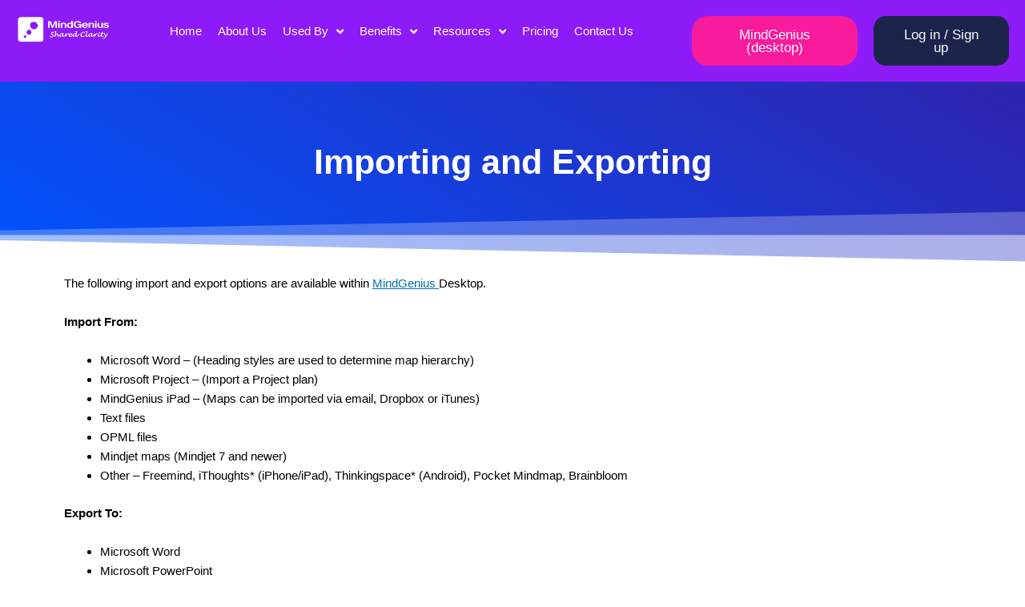

--- FILE ---
content_type: text/css
request_url: https://www.mindgenius.com/wp-content/litespeed/ucss/991208242044c0c89ebe38290df779f8.css?ver=89094
body_size: 8168
content:
.jet-menu-container{text-align:initial;line-height:1.2}body{font-size:100%;outline:0;margin:0;color:#808285;background:#fff;font-style:normal;-webkit-font-smoothing:antialiased;-moz-osx-font-smoothing:grayscale}h1,h3,h4,h6,html,li{margin:0;outline:0}body,h1,h3,h4,h6,html,li,p,ul{border:0;font-weight:inherit;padding:0;vertical-align:baseline}h1,h3,h4,h6,html,li,p,ul{font-style:inherit}html,li,p,ul{font-size:100%}html{-webkit-text-size-adjust:100%;-ms-text-size-adjust:100%;box-sizing:border-box}main{display:block}a{background-color:transparent}a:active,p,ul{outline:0}a:hover,a:visited{text-decoration:none}b,strong{font-weight:700}img{border:0;height:auto;max-width:100%;vertical-align:middle}svg:not(:root){overflow:hidden}button,input{font:inherit}button{overflow:visible;text-transform:none;-webkit-appearance:button;cursor:pointer}button::-moz-focus-inner,input::-moz-focus-inner{border:0;padding:0}.ast-container{max-width:100%;margin-left:auto;margin-right:auto;padding-left:20px;padding-right:20px}h1,h3,h4,h6{clear:both}.entry-content h1,h1,h3,h4,h6{color:#808285;font-size:2em;line-height:1.2}h3,h4,h6{font-size:1.5em;line-height:1.4}h4,h6{line-height:1.5;font-size:1.3em}h6{line-height:1.7;font-size:1.1em}*,:after,:before{box-sizing:inherit}ul{margin:0 0 1.5em 3em;list-style:disc}i{font-style:italic}button,input{font-weight:400;font-size:100%;margin:0;vertical-align:baseline}button{border:1px solid;border-color:var(--ast-border-color);border-radius:2px;background:#e6e6e6;padding:.6em 1em .4em;color:#fff}input{color:#808285}button:focus{color:#fff}button:hover{color:#fff;border-color:var(--ast-border-color)}button:active,button:focus{border-color:var(--ast-border-color);outline:0}input[type=email]{border:1px solid var(--ast-border-color);-webkit-appearance:none;color:#666;padding:.75em;height:auto;border-width:1px;border-style:solid;border-color:var(--ast-border-color);border-radius:2px;background:var(--ast-comment-inputs-background);box-shadow:none;box-sizing:border-box;transition:all .2s linear}input[type=email]:focus{color:#111;background-color:#fff;border-color:var(--ast-border-color);box-shadow:none}a{color:#4169e1}a:focus,a:hover{color:#191970}a:focus{outline:thin dotted}a:hover{outline:0}.screen-reader-text{word-wrap:normal!important}.screen-reader-text:focus{background-color:#f1f1f1;border-radius:2px;box-shadow:0 0 2px 2px rgba(0,0,0,.6);clip:auto!important;color:#21759b;display:block;font-size:12.25px;font-size:.875rem;height:auto;left:5px;line-height:normal;padding:15px 23px 14px;text-decoration:none;top:5px;width:auto;z-index:100000}::selection{color:#fff;background:#0274be}body:not(.logged-in){position:relative}#page{position:relative;display:block}a,a:focus{text-decoration:none}a{transition:all .2s linear}.entry-content h1{margin-bottom:20px}p{margin:0 0 1.75em}input{line-height:1}body,button{line-height:1.85714285714286}body{background-color:#fff;overflow-x:hidden}#primary{width:100%;margin:4em 0}.entry-content>:last-child{margin-bottom:0}.page .entry-header{margin-bottom:1.5em}.ast-single-post .entry-header.ast-header-without-markup{margin-bottom:0}.entry-header{margin-bottom:1.2em}.entry-content,.entry-header{word-wrap:break-word}.entry-content p{margin-bottom:1.6em}.entry-content::after{display:table;clear:both;content:""}@media (min-width:421px){.single .post-navigation .nav-links:not(:has(.nav-previous)){justify-content:flex-end}}@media (max-width:420px){.single .post-navigation .nav-links:not(:has(.nav-previous)){justify-content:flex-end}}@font-face{font-display:swap;font-family:"Font Awesome 5 Brands";font-style:normal;font-weight:400;font-display:auto;src:url(/wp-content/plugins/jet-menu/assets/public/lib/font-awesome/webfonts/fa-brands-400.eot);src:url(/wp-content/plugins/jet-menu/assets/public/lib/font-awesome/webfonts/fa-brands-400.eot?#iefix)format("embedded-opentype"),url(/wp-content/plugins/jet-menu/assets/public/lib/font-awesome/webfonts/fa-brands-400.woff2)format("woff2"),url(/wp-content/plugins/jet-menu/assets/public/lib/font-awesome/webfonts/fa-brands-400.woff)format("woff"),url(/wp-content/plugins/jet-menu/assets/public/lib/font-awesome/webfonts/fa-brands-400.ttf)format("truetype"),url(/wp-content/plugins/jet-menu/assets/public/lib/font-awesome/webfonts/fa-brands-400.svg#fontawesome)format("svg")}@font-face{font-display:swap;font-family:"Font Awesome 5 Free";font-style:normal;font-weight:400;font-display:auto;src:url(/wp-content/plugins/jet-menu/assets/public/lib/font-awesome/webfonts/fa-regular-400.eot);src:url(/wp-content/plugins/jet-menu/assets/public/lib/font-awesome/webfonts/fa-regular-400.eot?#iefix)format("embedded-opentype"),url(/wp-content/plugins/jet-menu/assets/public/lib/font-awesome/webfonts/fa-regular-400.woff2)format("woff2"),url(/wp-content/plugins/jet-menu/assets/public/lib/font-awesome/webfonts/fa-regular-400.woff)format("woff"),url(/wp-content/plugins/jet-menu/assets/public/lib/font-awesome/webfonts/fa-regular-400.ttf)format("truetype"),url(/wp-content/plugins/jet-menu/assets/public/lib/font-awesome/webfonts/fa-regular-400.svg#fontawesome)format("svg")}@font-face{font-display:swap;font-family:"Font Awesome 5 Free";font-style:normal;font-weight:900;font-display:auto;src:url(/wp-content/plugins/jet-menu/assets/public/lib/font-awesome/webfonts/fa-solid-900.eot);src:url(/wp-content/plugins/jet-menu/assets/public/lib/font-awesome/webfonts/fa-solid-900.eot?#iefix)format("embedded-opentype"),url(/wp-content/plugins/jet-menu/assets/public/lib/font-awesome/webfonts/fa-solid-900.woff2)format("woff2"),url(/wp-content/plugins/jet-menu/assets/public/lib/font-awesome/webfonts/fa-solid-900.woff)format("woff"),url(/wp-content/plugins/jet-menu/assets/public/lib/font-awesome/webfonts/fa-solid-900.ttf)format("truetype"),url(/wp-content/plugins/jet-menu/assets/public/lib/font-awesome/webfonts/fa-solid-900.svg#fontawesome)format("svg")}.jet-menu-container{position:relative;width:100%}.jet-menu{-webkit-box-orient:horizontal;-webkit-box-direction:normal;-ms-flex-flow:row wrap;flex-flow:row wrap;-webkit-box-pack:center;-ms-flex-pack:center;justify-content:center;-webkit-box-align:stretch;-ms-flex-align:stretch;align-items:stretch;width:100%;margin:0;padding:0;list-style:none}.jet-menu,.jet-menu .jet-menu-item,.jet-menu .top-level-link{display:-webkit-box;display:-ms-flexbox;display:flex}.jet-menu .top-level-link{width:100%;margin:0;padding:10px;-webkit-box-pack:start;-ms-flex-pack:start;justify-content:flex-start;-webkit-box-align:center;-ms-flex-align:center;align-items:center}.jet-menu,.jet-menu-item{position:relative}.jet-menu-item>a{display:block;text-decoration:none;width:auto}.jet-menu-item.jet-mega-menu-item{position:static}.jet-menu-item .jet-sub-mega-menu{width:100%;-webkit-box-pack:center;-ms-flex-pack:center;justify-content:center;position:absolute;background-color:#fff;pointer-events:none;top:100%;left:0;-webkit-box-shadow:2px 2px 5px rgba(0,0,0,.2);box-shadow:2px 2px 5px rgba(0,0,0,.2);z-index:999}.jet-menu-item .jet-sub-mega-menu>.elementor{width:100%}.jet-menu-item .jet-sub-mega-menu,.jet-menu-item-wrapper,.jet-menu-item-wrapper .jet-dropdown-arrow{display:-webkit-box;display:-ms-flexbox;display:flex;-webkit-box-align:center;-ms-flex-align:center;align-items:center}.jet-menu-item-wrapper{-ms-flex-wrap:wrap;flex-wrap:wrap}.jet-menu-item-wrapper .jet-dropdown-arrow{-webkit-box-pack:center;-ms-flex-pack:center;justify-content:center;-ms-flex-item-align:center;align-self:center;margin-left:10px}.jet-sub-mega-menu{opacity:0;visibility:hidden}.jet-menu.jet-menu--animation-type-fade .jet-sub-mega-menu{opacity:0;visibility:hidden;-webkit-transition:opacity .3s cubic-bezier(.48,.01,.5,.99),visibility .1s linear;-o-transition:opacity .3s cubic-bezier(.48,.01,.5,.99),visibility .1s linear;transition:opacity .3s cubic-bezier(.48,.01,.5,.99),visibility .1s linear}.jet-mega-menu-item{position:relative;-webkit-transform-origin:0;-ms-transform-origin:0;transform-origin:0}.elementor-screen-only,.screen-reader-text{height:1px;margin:-1px;overflow:hidden;padding:0;position:absolute;top:-10000em;width:1px;clip:rect(0,0,0,0);border:0}.elementor *,.elementor :after,.elementor :before{box-sizing:border-box}.elementor a{box-shadow:none;text-decoration:none}.elementor img{border:0;border-radius:0;box-shadow:none;height:auto;max-width:100%}.elementor-element{--flex-direction:initial;--flex-wrap:initial;--justify-content:initial;--align-items:initial;--align-content:initial;--gap:initial;--flex-basis:initial;--flex-grow:initial;--flex-shrink:initial;--order:initial;--align-self:initial;align-self:var(--align-self);flex-basis:var(--flex-basis);flex-grow:var(--flex-grow);flex-shrink:var(--flex-shrink);order:var(--order)}.elementor-element:where(.e-con-full,.elementor-widget){align-content:var(--align-content);align-items:var(--align-items);flex-direction:var(--flex-direction);flex-wrap:var(--flex-wrap);gap:var(--row-gap) var(--column-gap);justify-content:var(--justify-content)}.elementor-align-center{text-align:center}.elementor-align-left{text-align:left}.elementor-align-center .elementor-button,.elementor-align-left .elementor-button{width:auto}@media (max-width:1024px){.elementor-tablet-align-left{text-align:left}.elementor-tablet-align-left .elementor-button{width:auto}}:root{--page-title-display:block}.elementor-section{position:relative}.elementor-section .elementor-container{display:flex;margin-left:auto;margin-right:auto;position:relative}@media (max-width:1024px){.elementor-section .elementor-container{flex-wrap:wrap}}.elementor-section.elementor-section-stretched,.elementor-widget-wrap{position:relative;width:100%}.elementor-section.elementor-section-items-middle>.elementor-container{align-items:center}.elementor-widget-wrap{align-content:flex-start;flex-wrap:wrap}.elementor:not(.elementor-bc-flex-widget) .elementor-widget-wrap{display:flex}.elementor-widget-wrap>.elementor-element{width:100%}.elementor-widget{position:relative}.elementor-widget:not(:last-child){margin-bottom:var(--kit-widget-spacing,20px)}.elementor-column{display:flex;min-height:1px;position:relative}.elementor-column-gap-default>.elementor-column>.elementor-element-populated{padding:10px}@media (min-width:768px){.elementor-column.elementor-col-20{width:20%}.elementor-column.elementor-col-25{width:25%}.elementor-column.elementor-col-33{width:33.333%}.elementor-column.elementor-col-50{width:50%}.elementor-column.elementor-col-100{width:100%}}@media (max-width:767px){.elementor-column{width:100%}}@media (prefers-reduced-motion:no-preference){html{scroll-behavior:smooth}}.elementor-form-fields-wrapper{display:flex;flex-wrap:wrap}.elementor-field-group{align-items:center;flex-wrap:wrap}.elementor-field-group.elementor-field-type-submit{align-items:flex-end}.elementor-field-group .elementor-field-textual{background-color:transparent;border:1px solid #69727d;color:#1f2124;flex-grow:1;max-width:100%;vertical-align:middle;width:100%}.elementor-field-group .elementor-field-textual:focus{box-shadow:inset 0 0 0 1px rgba(0,0,0,.1);outline:0}.elementor-field-group .elementor-field-textual::-moz-placeholder{color:inherit;font-family:inherit;opacity:.6}.elementor-field-label{cursor:pointer}.elementor-field-textual{border-radius:3px;font-size:15px;line-height:1.4;min-height:40px;padding:5px 14px}.elementor-field-textual.elementor-size-md{border-radius:4px;font-size:16px;min-height:47px;padding:6px 16px}.elementor-button-align-end .e-form__buttons,.elementor-button-align-end .elementor-field-type-submit{justify-content:flex-end}.elementor-button-align-end .elementor-field-type-submit:not(.e-form__buttons__wrapper) .elementor-button{flex-basis:auto}.elementor-form .elementor-button{border:0;padding-block-end:0;padding-block-start:0}.elementor-form .elementor-button-content-wrapper,.elementor-form .elementor-button>span{display:flex;flex-direction:row;gap:5px;justify-content:center}.elementor-form .elementor-button.elementor-size-md{min-height:47px}.elementor-element .elementor-widget-container,.elementor-element:not(:has(.elementor-widget-container)){transition:background .3s,border .3s,border-radius .3s,box-shadow .3s,transform var(--e-transform-transition-duration,.4s)}.elementor-heading-title{line-height:1;margin:0;padding:0}.elementor-button{background-color:#69727d;border-radius:3px;color:#fff;display:inline-block;font-size:15px;line-height:1;padding:12px 24px;fill:#fff;text-align:center;transition:all .3s}.elementor-button:focus,.elementor-button:hover,.elementor-button:visited{color:#fff}.elementor-button-content-wrapper{display:flex;flex-direction:row;gap:5px;justify-content:center}.elementor-button-text,.elementor-icon,.elementor-widget-image a{display:inline-block}.elementor-button.elementor-size-xs{border-radius:2px;font-size:13px;padding:10px 20px}.elementor-button.elementor-size-md{border-radius:4px;font-size:16px;padding:15px 30px}.elementor-button span{text-decoration:inherit}.elementor-view-framed .elementor-icon{background-color:transparent;border:3px solid #69727d;color:#69727d;padding:.5em}.elementor-icon{color:#69727d;font-size:50px;line-height:1;text-align:center;transition:all .3s}.elementor-icon:hover{color:#69727d}.elementor-icon svg{display:block;height:1em;position:relative;width:1em}.elementor-icon svg:before{left:50%;position:absolute;transform:translateX(-50%)}.elementor-shape-square .elementor-icon{border-radius:0}.e-transform:not(:has(.elementor-widget-container)){transform:perspective(var(--e-transform-perspective,0)) rotate(var(--e-transform-rotateZ,0)) rotateX(var(--e-transform-rotateX,0)) rotateY(var(--e-transform-rotateY,0)) translate(var(--e-transform-translate,0)) translateX(var(--e-transform-translateX,0)) translateY(var(--e-transform-translateY,0)) scaleX(calc(var(--e-transform-flipX, 1)*var(--e-transform-scaleX, var(--e-transform-scale, 1)))) scaleY(calc(var(--e-transform-flipY, 1)*var(--e-transform-scaleY, var(--e-transform-scale, 1)))) skewX(var(--e-transform-skewX,0)) skewY(var(--e-transform-skewY,0));transform-origin:var(--e-transform-origin-y) var(--e-transform-origin-x)}@media (max-width:767px){.elementor .elementor-hidden-mobile{display:none}}@media (min-width:768px) and (max-width:1024px){.elementor .elementor-hidden-tablet{display:none}}@media (min-width:1025px) and (max-width:99999px){.elementor .elementor-hidden-desktop{display:none}}.elementor-widget-image{text-align:center}.elementor-widget-image img{display:inline-block;vertical-align:middle}.elementor-animation-grow{transition-duration:.3s;transition-property:transform}.elementor-animation-grow:active,.elementor-animation-grow:focus,.elementor-animation-grow:hover{transform:scale(1.1)}.elementor-column .elementor-spacer-inner{height:var(--spacer-size)}.e-con-inner>.elementor-widget-spacer:not(:has(>.elementor-widget-container))>.elementor-spacer,.e-con>.elementor-widget-spacer:not(:has(>.elementor-widget-container))>.elementor-spacer{height:100%}.e-con-inner>.elementor-widget-spacer:not(:has(>.elementor-widget-container))>.elementor-spacer>.elementor-spacer-inner,.e-con>.elementor-widget-spacer:not(:has(>.elementor-widget-container))>.elementor-spacer>.elementor-spacer-inner{height:var(--container-widget-height,var(--spacer-size))}.elementor-widget-heading .elementor-heading-title[class*=elementor-size-]>a{color:inherit;font-size:inherit;line-height:inherit}.elementor-widget:not(:has(.elementor-widget-container)) .elementor-widget-container{overflow:hidden}.elementor-widget .elementor-icon-list-items{list-style-type:none;margin:0;padding:0}.elementor-widget .elementor-icon-list-item{margin:0;padding:0;position:relative}.elementor-widget .elementor-icon-list-item:after{bottom:0;position:absolute;width:100%}.elementor-widget .elementor-icon-list-item,.elementor-widget .elementor-icon-list-item a{align-items:var(--icon-vertical-align,center);display:flex;font-size:inherit}.elementor-widget .elementor-icon-list-icon+.elementor-icon-list-text{align-self:center;padding-inline-start:5px}.elementor-widget .elementor-icon-list-icon{display:flex;position:relative;top:var(--icon-vertical-offset,initial)}.elementor-widget .elementor-icon-list-icon svg{height:var(--e-icon-list-icon-size,1em);width:var(--e-icon-list-icon-size,1em)}.elementor-widget.elementor-widget-icon-list .elementor-icon-list-icon{text-align:var(--e-icon-list-icon-align)}.elementor-widget.elementor-widget-icon-list .elementor-icon-list-icon svg{margin:var(--e-icon-list-icon-margin,0 calc(var(--e-icon-list-icon-size, 1em) * .25) 0 0)}.elementor-widget.elementor-list-item-link-full_width a{width:100%}.elementor-widget.elementor-align-left .elementor-icon-list-item,.elementor-widget.elementor-align-left .elementor-icon-list-item a{justify-content:flex-start;text-align:left}.elementor-widget:not(.elementor-align-right) .elementor-icon-list-item:after{left:0}@media (min-width:-1){.elementor-widget:not(.elementor-widescreen-align-right) .elementor-icon-list-item:after{left:0}.elementor-widget:not(.elementor-widescreen-align-left) .elementor-icon-list-item:after{right:0}}@media (max-width:-1){.elementor-widget:not(.elementor-laptop-align-right) .elementor-icon-list-item:after{left:0}.elementor-widget:not(.elementor-laptop-align-left) .elementor-icon-list-item:after{right:0}.elementor-widget:not(.elementor-tablet_extra-align-right) .elementor-icon-list-item:after{left:0}.elementor-widget:not(.elementor-tablet_extra-align-left) .elementor-icon-list-item:after{right:0}}@media (max-width:1024px){.elementor-widget:not(.elementor-tablet-align-right) .elementor-icon-list-item:after{left:0}.elementor-widget:not(.elementor-tablet-align-left) .elementor-icon-list-item:after{right:0}}@media (max-width:-1){.elementor-widget:not(.elementor-mobile_extra-align-right) .elementor-icon-list-item:after{left:0}.elementor-widget:not(.elementor-mobile_extra-align-left) .elementor-icon-list-item:after{right:0}}@media (max-width:767px){.elementor-widget:not(.elementor-mobile-align-right) .elementor-icon-list-item:after{left:0}.elementor-widget:not(.elementor-mobile-align-left) .elementor-icon-list-item:after{right:0}}.elementor .elementor-element ul.elementor-icon-list-items{padding:0}.e-form__buttons{flex-wrap:wrap;display:flex}.elementor-form .elementor-button .elementor-button-content-wrapper{align-items:center}.elementor-form .elementor-button .elementor-button-text{white-space:normal}.elementor-form .elementor-button .elementor-button-content-wrapper{gap:5px}.elementor-form .elementor-button .elementor-button-text{flex-grow:unset;order:unset}.elementor-kit-7276{--e-global-color-primary:#6ec1e4;--e-global-color-secondary:#54595f;--e-global-color-text:#000;--e-global-color-accent:#61ce70;--e-global-color-428dca77:#1056d8;--e-global-color-59ae1f92:#1af5c2;--e-global-color-ecc1cd4:#f81b9b;--e-global-color-539bcbe0:#8d1bf8;--e-global-color-49c26733:#4054b2;--e-global-color-20831e:#23a455;--e-global-color-320eda95:#000;--e-global-color-421d3932:#fff;--e-global-color-14829ca:#f2f2f2;--e-global-color-58e39f21:#020101;--e-global-typography-primary-font-family:"Montserrat";--e-global-typography-primary-font-weight:600;--e-global-typography-secondary-font-family:"Montserrat";--e-global-typography-secondary-font-weight:400;--e-global-typography-text-font-family:"Montserrat";--e-global-typography-text-font-weight:400;--e-global-typography-accent-font-family:"Montserrat";--e-global-typography-accent-font-weight:500;color:#000}.elementor-section.elementor-section-boxed>.elementor-container{max-width:1140px}@media (max-width:1024px){.elementor-kit-7276 h1{font-size:2rem}.elementor-section.elementor-section-boxed>.elementor-container{max-width:1024px}}@media (max-width:767px){.elementor-kit-7276 h1{font-size:2rem}.elementor-section.elementor-section-boxed>.elementor-container{max-width:767px}}.fa{-moz-osx-font-smoothing:grayscale;-webkit-font-smoothing:antialiased;display:inline-block;font-style:normal;font-variant:normal;text-rendering:auto;line-height:1;font-family:"Font Awesome 5 Free";font-weight:900}.fa-angle-down:before{content:""}@font-face{font-display:swap;font-family:"Font Awesome 5 Brands";font-style:normal;font-weight:400;font-display:block;src:url(/wp-content/plugins/elementor/assets/lib/font-awesome/webfonts/fa-brands-400.eot);src:url(/wp-content/plugins/elementor/assets/lib/font-awesome/webfonts/fa-brands-400.eot?#iefix)format("embedded-opentype"),url(/wp-content/plugins/elementor/assets/lib/font-awesome/webfonts/fa-brands-400.woff2)format("woff2"),url(/wp-content/plugins/elementor/assets/lib/font-awesome/webfonts/fa-brands-400.woff)format("woff"),url(/wp-content/plugins/elementor/assets/lib/font-awesome/webfonts/fa-brands-400.ttf)format("truetype"),url(/wp-content/plugins/elementor/assets/lib/font-awesome/webfonts/fa-brands-400.svg#fontawesome)format("svg")}@font-face{font-display:swap;font-family:"Font Awesome 5 Free";font-style:normal;font-weight:400;font-display:block;src:url(/wp-content/plugins/elementor/assets/lib/font-awesome/webfonts/fa-regular-400.eot);src:url(/wp-content/plugins/elementor/assets/lib/font-awesome/webfonts/fa-regular-400.eot?#iefix)format("embedded-opentype"),url(/wp-content/plugins/elementor/assets/lib/font-awesome/webfonts/fa-regular-400.woff2)format("woff2"),url(/wp-content/plugins/elementor/assets/lib/font-awesome/webfonts/fa-regular-400.woff)format("woff"),url(/wp-content/plugins/elementor/assets/lib/font-awesome/webfonts/fa-regular-400.ttf)format("truetype"),url(/wp-content/plugins/elementor/assets/lib/font-awesome/webfonts/fa-regular-400.svg#fontawesome)format("svg")}@font-face{font-display:swap;font-family:"Font Awesome 5 Free";font-style:normal;font-weight:900;font-display:block;src:url(/wp-content/plugins/elementor/assets/lib/font-awesome/webfonts/fa-solid-900.eot);src:url(/wp-content/plugins/elementor/assets/lib/font-awesome/webfonts/fa-solid-900.eot?#iefix)format("embedded-opentype"),url(/wp-content/plugins/elementor/assets/lib/font-awesome/webfonts/fa-solid-900.woff2)format("woff2"),url(/wp-content/plugins/elementor/assets/lib/font-awesome/webfonts/fa-solid-900.woff)format("woff"),url(/wp-content/plugins/elementor/assets/lib/font-awesome/webfonts/fa-solid-900.ttf)format("truetype"),url(/wp-content/plugins/elementor/assets/lib/font-awesome/webfonts/fa-solid-900.svg#fontawesome)format("svg")}.elementor-shape{direction:ltr;left:0;line-height:0;overflow:hidden;position:absolute;width:100%}.elementor-shape-bottom{bottom:-1px}.elementor-shape-bottom:not([data-negative=true]) svg{z-index:-1}.elementor-shape[data-negative=false].elementor-shape-bottom{transform:rotate(180deg)}.elementor-shape svg{display:block;left:50%;position:relative;transform:translateX(-50%);width:calc(100% + 1.3px)}.elementor-shape .elementor-shape-fill{fill:#fff;transform:rotateY(0deg);transform-origin:center}.elementor-4973 .elementor-element.elementor-element-36280ad6:not(.elementor-motion-effects-element-type-background){background-color:transparent;background-image:linear-gradient(30deg,#0054ff 0,#3023ae 100%)}.elementor-4973 .elementor-element.elementor-element-36280ad6>.elementor-container{max-width:1300px}.elementor-4973 .elementor-element.elementor-element-36280ad6{transition:background .3s,border .3s,border-radius .3s,box-shadow .3s;padding:40px 0}.elementor-4973 .elementor-element.elementor-element-36280ad6>.elementor-shape-bottom svg{width:calc(150% + 1.3px);height:75px}.elementor-4973 .elementor-element.elementor-element-21a4138>.elementor-element-populated{margin:0 0 50px;--e-column-margin-right:0px;--e-column-margin-left:0px}.elementor-4973 .elementor-element.elementor-element-b3dfba0>.elementor-widget-container{padding:20px 0 0}.elementor-4973 .elementor-element.elementor-element-b3dfba0{text-align:center}.elementor-4973 .elementor-element.elementor-element-b3dfba0 .elementor-heading-title{font-family:"Montserrat",Sans-serif;font-size:43px;font-weight:700;color:#fff}.elementor-widget-form .elementor-field-group>label,.elementor-widget-icon-list .elementor-icon-list-item>a,.elementor-widget-text-editor{font-family:var(--e-global-typography-text-font-family),Sans-serif;font-weight:var(--e-global-typography-text-font-weight)}@media (max-width:1024px){.elementor-4973 .elementor-element.elementor-element-b3dfba0 .elementor-heading-title{font-size:35px}}@media (max-width:767px){.elementor-4973 .elementor-element.elementor-element-b3dfba0{text-align:center}.elementor-4973 .elementor-element.elementor-element-b3dfba0 .elementor-heading-title{font-size:28px}}.elementor-1821 .elementor-element.elementor-element-3e18211:not(.elementor-motion-effects-element-type-background){background-color:var(--e-global-color-539bcbe0)}.elementor-1821 .elementor-element.elementor-element-3e18211{transition:background .3s,border .3s,border-radius .3s,box-shadow .3s}.elementor-1821 .elementor-element.elementor-element-fda5e6f>.elementor-container{max-width:1600px}.elementor-1821 .elementor-element.elementor-element-d014ec1{z-index:999}.elementor-1821 .elementor-element.elementor-element-ca6a8cb{z-index:997}.elementor-1821 .elementor-element.elementor-element-ca6a8cb .jet-menu{justify-content:center!important;padding:0!important}.jet-desktop-menu-active .elementor-1821 .elementor-element.elementor-element-ca6a8cb .jet-menu>.jet-menu-item{flex-grow:0;max-width:100%}.elementor-1821 .elementor-element.elementor-element-ca6a8cb .jet-menu .jet-menu-item .top-level-link{font-family:"Montserrat",Sans-serif;font-size:1rem;font-weight:500;letter-spacing:0;color:var(--e-global-color-421d3932)}.elementor-1821 .elementor-element.elementor-element-ca6a8cb .jet-menu .jet-menu-item:hover>.top-level-link{color:#000}.elementor-1821 .elementor-element.elementor-element-ca6a8cb .jet-menu .jet-menu-item .top-level-link .jet-dropdown-arrow{align-self:center;flex:0 0 auto;width:auto;order:0}.elementor-widget-button .elementor-button{font-family:var(--e-global-typography-accent-font-family),Sans-serif;font-weight:var(--e-global-typography-accent-font-weight)}.elementor-1821 .elementor-element.elementor-element-5e02794 .elementor-button{background-color:#f81b9b;font-family:"Montserrat",Sans-serif;font-size:1.1rem;font-weight:500;border-radius:20px}.elementor-1821 .elementor-element.elementor-element-5e02794 .elementor-button:focus,.elementor-1821 .elementor-element.elementor-element-5e02794 .elementor-button:hover{background-color:#f81b9b}.elementor-1821 .elementor-element.elementor-element-5e02794>.elementor-widget-container{margin:0;padding:0}.elementor-1821 .elementor-element.elementor-element-24c2f76 .elementor-button{background-color:#1c244b;font-family:"Montserrat",Sans-serif;font-size:1.1rem;font-weight:500;letter-spacing:0;text-shadow:0 0 0 rgba(0,0,0,.3);fill:#fff;color:#fff;border-style:solid;border-radius:15px}.elementor-1821 .elementor-element.elementor-element-24c2f76 .elementor-button:focus,.elementor-1821 .elementor-element.elementor-element-24c2f76 .elementor-button:hover{background-color:#1c244b}.elementor-1821 .elementor-element.elementor-element-b8d4d5c .jet-menu{justify-content:center!important;padding:0!important}.jet-desktop-menu-active .elementor-1821 .elementor-element.elementor-element-b8d4d5c .jet-menu>.jet-menu-item{flex-grow:0}.elementor-1821 .elementor-element.elementor-element-b8d4d5c .jet-menu .jet-menu-item .top-level-link{font-family:"Montserrat",Sans-serif;font-size:14px;font-weight:500;color:var(--e-global-color-421d3932)}.elementor-1821 .elementor-element.elementor-element-b8d4d5c .jet-menu .jet-menu-item:hover>.top-level-link{color:#000}.elementor-1821 .elementor-element.elementor-element-b8d4d5c .jet-menu .jet-menu-item .top-level-link .jet-dropdown-arrow{align-self:center;flex:0 0 auto;width:auto;order:0}.elementor-1821 .elementor-element.elementor-element-37e8b73 .elementor-button{background-color:#f81b9b;font-family:"Montserrat",Sans-serif;font-size:.9rem;font-weight:400;border-radius:50px}.elementor-1821 .elementor-element.elementor-element-37e8b73 .elementor-button:focus,.elementor-1821 .elementor-element.elementor-element-37e8b73 .elementor-button:hover{background-color:#f81b9b}.elementor-1821 .elementor-element.elementor-element-37e8b73>.elementor-widget-container{margin:0;padding:0}.elementor-1821 .elementor-element.elementor-element-412db56 .elementor-button{background-color:#1c244b;font-family:"Montserrat",Sans-serif;font-size:.9rem;font-weight:400;letter-spacing:0;text-shadow:0 0 0 rgba(0,0,0,.3);fill:#fff;color:#fff;border-style:solid;border-radius:15px}.elementor-1821 .elementor-element.elementor-element-412db56 .elementor-button:focus,.elementor-1821 .elementor-element.elementor-element-412db56 .elementor-button:hover{background-color:#1c244b}.elementor-location-footer:before,.elementor-location-header:before{content:"";display:table;clear:both}@media (max-width:1024px){.elementor-1821 .elementor-element.elementor-element-37e8b73>.elementor-widget-container{margin:0}.elementor-1821 .elementor-element.elementor-element-37e8b73 .elementor-button,.elementor-1821 .elementor-element.elementor-element-412db56 .elementor-button,.elementor-1821 .elementor-element.elementor-element-b8d4d5c .jet-menu .jet-menu-item .top-level-link{font-size:.8rem}}@media (max-width:767px){.elementor-1821 .elementor-element.elementor-element-0d8935d,.elementor-1821 .elementor-element.elementor-element-26ad955{width:50%}}@media (min-width:768px){.elementor-1821 .elementor-element.elementor-element-75cc4b3{width:11%}.elementor-1821 .elementor-element.elementor-element-36915a2{width:56%}.elementor-1821 .elementor-element.elementor-element-26ad955{width:17.963%}.elementor-1821 .elementor-element.elementor-element-0d8935d{width:15%}}@media (max-width:1024px) and (min-width:768px){.elementor-1821 .elementor-element.elementor-element-ab9b832{width:15%}.elementor-1821 .elementor-element.elementor-element-119eb3e{width:74%}}.elementor-61 .elementor-element.elementor-element-6bc4f155:not(.elementor-motion-effects-element-type-background){background-color:#8d1bf8}.elementor-61 .elementor-element.elementor-element-6bc4f155{border-style:solid;border-width:0;border-color:#e82a00;transition:background .3s,border .3s,border-radius .3s,box-shadow .3s;padding:0}.elementor-61 .elementor-element.elementor-element-8fd64d0{--spacer-size:20px}.elementor-61 .elementor-element.elementor-element-69e63d47>.elementor-container{max-width:1300px}.elementor-widget-heading .elementor-heading-title{font-family:var(--e-global-typography-primary-font-family),Sans-serif;font-weight:var(--e-global-typography-primary-font-weight)}.elementor-61 .elementor-element.elementor-element-58f5b6b .elementor-heading-title{font-size:25px;font-weight:600;color:#fff}.elementor-61 .elementor-element.elementor-element-04a2426 .elementor-icon-list-items:not(.elementor-inline-items) .elementor-icon-list-item:not(:last-child){padding-bottom:calc(5px/2)}.elementor-61 .elementor-element.elementor-element-04a2426 .elementor-icon-list-items:not(.elementor-inline-items) .elementor-icon-list-item:not(:first-child){margin-top:calc(5px/2)}.elementor-61 .elementor-element.elementor-element-04a2426{--e-icon-list-icon-size:0px;--icon-vertical-offset:0px}.elementor-61 .elementor-element.elementor-element-04a2426 .elementor-icon-list-item>a,.elementor-61 .elementor-element.elementor-element-3b3e7c5b .elementor-icon-list-item>a,.elementor-61 .elementor-element.elementor-element-6e212372 .elementor-icon-list-item>a,.elementor-61 .elementor-element.elementor-element-78ed5a3 .elementor-icon-list-item>a{font-size:17px;font-weight:500}.elementor-61 .elementor-element.elementor-element-04a2426 .elementor-icon-list-text{color:var(--e-global-color-421d3932);transition:color .3s}.elementor-61 .elementor-element.elementor-element-6626d673{text-align:left}.elementor-61 .elementor-element.elementor-element-6626d673 .elementor-heading-title{font-family:"Montserrat",Sans-serif;font-size:25px;font-weight:600;color:#fff}.elementor-61 .elementor-element.elementor-element-78ed5a3 .elementor-icon-list-items:not(.elementor-inline-items) .elementor-icon-list-item:not(:last-child){padding-bottom:calc(5px/2)}.elementor-61 .elementor-element.elementor-element-78ed5a3 .elementor-icon-list-items:not(.elementor-inline-items) .elementor-icon-list-item:not(:first-child){margin-top:calc(5px/2)}.elementor-61 .elementor-element.elementor-element-6e212372,.elementor-61 .elementor-element.elementor-element-78ed5a3{--e-icon-list-icon-size:0px;--icon-vertical-offset:0px}.elementor-61 .elementor-element.elementor-element-78ed5a3 .elementor-icon-list-text{color:var(--e-global-color-421d3932);transition:color .3s}.elementor-61 .elementor-element.elementor-element-48e246b4 .elementor-heading-title{font-size:25px;font-weight:600;-webkit-text-stroke-color:#000;stroke:#000;color:#fff}.elementor-61 .elementor-element.elementor-element-6e212372 .elementor-icon-list-items:not(.elementor-inline-items) .elementor-icon-list-item:not(:last-child){padding-bottom:calc(5px/2)}.elementor-61 .elementor-element.elementor-element-6e212372 .elementor-icon-list-items:not(.elementor-inline-items) .elementor-icon-list-item:not(:first-child){margin-top:calc(5px/2)}.elementor-61 .elementor-element.elementor-element-6e212372 .elementor-icon-list-text{color:var(--e-global-color-421d3932);transition:color .3s}.elementor-61 .elementor-element.elementor-element-9ae2a98 .elementor-heading-title{font-size:25px;font-weight:600;color:#fff}.elementor-61 .elementor-element.elementor-element-3b3e7c5b .elementor-icon-list-items:not(.elementor-inline-items) .elementor-icon-list-item:not(:last-child){padding-bottom:calc(5px/2)}.elementor-61 .elementor-element.elementor-element-3b3e7c5b .elementor-icon-list-items:not(.elementor-inline-items) .elementor-icon-list-item:not(:first-child){margin-top:calc(5px/2)}.elementor-61 .elementor-element.elementor-element-3b3e7c5b .elementor-icon-list-icon svg{fill:#fff;transition:fill .3s}.elementor-61 .elementor-element.elementor-element-3b3e7c5b .elementor-icon-list-icon{padding-right:15px}.elementor-61 .elementor-element.elementor-element-3b3e7c5b{--icon-vertical-offset:0px}.elementor-61 .elementor-element.elementor-element-3b3e7c5b .elementor-icon-list-text{color:var(--e-global-color-421d3932);transition:color .3s}.elementor-61 .elementor-element.elementor-element-5769620 .elementor-heading-title{font-size:25px;font-weight:600;color:#fff}.elementor-widget-form .elementor-field-group .elementor-field{font-family:var(--e-global-typography-text-font-family),Sans-serif;font-weight:var(--e-global-typography-text-font-weight)}.elementor-widget-form .elementor-button{font-family:var(--e-global-typography-accent-font-family),Sans-serif;font-weight:var(--e-global-typography-accent-font-weight)}.elementor-61 .elementor-element.elementor-element-67c3a58a .elementor-field-group{margin-bottom:12px}.elementor-61 .elementor-element.elementor-element-67c3a58a .elementor-form-fields-wrapper{margin-bottom:-12px}.elementor-61 .elementor-element.elementor-element-67c3a58a .elementor-field-group>label{font-size:15px;font-weight:600}.elementor-61 .elementor-element.elementor-element-67c3a58a .elementor-field-group .elementor-field{font-size:15px;font-weight:400}.elementor-61 .elementor-element.elementor-element-67c3a58a .elementor-field-group:not(.elementor-field-type-upload) .elementor-field:not(.elementor-select-wrapper){background-color:#fff;border-width:0;border-radius:50px}.elementor-61 .elementor-element.elementor-element-67c3a58a .elementor-button{font-size:17px;font-weight:500;border-radius:50px}.elementor-61 .elementor-element.elementor-element-67c3a58a .elementor-button[type=submit],.elementor-61 .elementor-element.elementor-element-67c3a58a .elementor-button[type=submit]:hover{background-color:#f81b9b;color:#fff}.elementor-61 .elementor-element.elementor-element-67c3a58a{--e-form-steps-indicators-spacing:20px;--e-form-steps-indicator-padding:30px;--e-form-steps-indicator-inactive-secondary-color:#fff;--e-form-steps-indicator-active-secondary-color:#fff;--e-form-steps-indicator-completed-secondary-color:#fff;--e-form-steps-divider-width:1px;--e-form-steps-divider-gap:10px}.elementor-61 .elementor-element.elementor-element-17686b0f{border-style:solid;border-width:1px 0 0;border-color:rgba(255,255,255,.25);margin-top:80px;margin-bottom:0;padding:20px 0 0}.elementor-21867 .elementor-element.elementor-element-5a00a0c>.elementor-container>.elementor-column>.elementor-widget-wrap,.elementor-21867 .elementor-element.elementor-element-69d4e06>.elementor-container>.elementor-column>.elementor-widget-wrap,.elementor-61 .elementor-element.elementor-element-41c24eda.elementor-column.elementor-element[data-element_type=column]>.elementor-widget-wrap.elementor-element-populated{align-content:center;align-items:center}.elementor-61 .elementor-element.elementor-element-a050a28{text-align:center}.elementor-61 .elementor-element.elementor-element-a050a28 .elementor-heading-title{font-size:19px;font-weight:500;color:#000}@media (max-width:1024px){.elementor-61 .elementor-element.elementor-element-6bc4f155{padding:30px 10px}.elementor-61 .elementor-element.elementor-element-04a2426 .elementor-icon-list-item>a,.elementor-61 .elementor-element.elementor-element-3b3e7c5b .elementor-icon-list-item>a,.elementor-61 .elementor-element.elementor-element-6e212372 .elementor-icon-list-item>a,.elementor-61 .elementor-element.elementor-element-78ed5a3 .elementor-icon-list-item>a{font-size:13px}.elementor-61 .elementor-element.elementor-element-a050a28 .elementor-heading-title{font-size:14px}}@media (max-width:767px){.elementor-61 .elementor-element.elementor-element-6bc4f155{padding:20px}.elementor-61 .elementor-element.elementor-element-6ac55cbf>.elementor-element-populated{padding:0}.elementor-61 .elementor-element.elementor-element-6193ce93,.elementor-61 .elementor-element.elementor-element-62b676a4,.elementor-61 .elementor-element.elementor-element-6bbe9a9,.elementor-61 .elementor-element.elementor-element-9353282{width:50%}.elementor-61 .elementor-element.elementor-element-6193ce93>.elementor-element-populated,.elementor-61 .elementor-element.elementor-element-62b676a4>.elementor-element-populated{margin:20px 0 0;--e-column-margin-right:0px;--e-column-margin-left:0px}.elementor-61 .elementor-element.elementor-element-3a0e3561>.elementor-element-populated{margin:20px 0;--e-column-margin-right:0px;--e-column-margin-left:0px}.elementor-61 .elementor-element.elementor-element-17686b0f{margin-top:0;margin-bottom:0}.elementor-61 .elementor-element.elementor-element-a050a28{text-align:center}.elementor-61 .elementor-element.elementor-element-a050a28 .elementor-heading-title{line-height:18px}}@media (min-width:768px){.elementor-61 .elementor-element.elementor-element-6bbe9a9{width:18%}.elementor-61 .elementor-element.elementor-element-9353282{width:17%}.elementor-61 .elementor-element.elementor-element-6193ce93{width:19%}.elementor-61 .elementor-element.elementor-element-62b676a4{width:21.804%}.elementor-61 .elementor-element.elementor-element-3a0e3561{width:24.196%}}@media (max-width:1024px) and (min-width:768px){.elementor-61 .elementor-element.elementor-element-41c24eda{width:70%}}.elementor-21867 .elementor-element.elementor-element-5a00a0c:not(.elementor-motion-effects-element-type-background){background-color:#8d1bf8}.elementor-21867 .elementor-element.elementor-element-5a00a0c>.elementor-container{max-width:1200px;min-height:400px}.elementor-21867 .elementor-element.elementor-element-5a00a0c{transition:background .3s,border .3s,border-radius .3s,box-shadow .3s;margin-top:0;margin-bottom:0;padding:0}.elementor-21867 .elementor-element.elementor-element-69d4e06>.elementor-container{max-width:1600px}.elementor-21867 .elementor-element.elementor-element-dd0034b>.elementor-widget-container{margin:0}.elementor-21867 .elementor-element.elementor-element-dd0034b .elementor-icon-box-wrapper{text-align:left}.elementor-21867 .elementor-element.elementor-element-4970707,.elementor-21867 .elementor-element.elementor-element-4be24a6,.elementor-21867 .elementor-element.elementor-element-8db423c,.elementor-21867 .elementor-element.elementor-element-a1488c5,.elementor-21867 .elementor-element.elementor-element-a340a36,.elementor-21867 .elementor-element.elementor-element-a37324e,.elementor-21867 .elementor-element.elementor-element-a437912,.elementor-21867 .elementor-element.elementor-element-c90e7c6,.elementor-21867 .elementor-element.elementor-element-dd0034b{--icon-box-icon-margin:15px}.elementor-21867 .elementor-element.elementor-element-dd0034b .elementor-icon-box-title{margin-bottom:5px;color:#fff}.elementor-21867 .elementor-element.elementor-element-c90e7c6.elementor-view-framed .elementor-icon,.elementor-21867 .elementor-element.elementor-element-dd0034b.elementor-view-framed .elementor-icon,.elementor-21867 .elementor-element.elementor-element-dd0034b.elementor-view-framed .elementor-icon:hover{fill:#fff;color:#fff;border-color:#fff}.elementor-21867 .elementor-element.elementor-element-dd0034b.elementor-view-framed .elementor-icon:hover{background-color:#98868600}.elementor-21867 .elementor-element.elementor-element-dd0034b .elementor-icon{font-size:20px;padding:10px}.elementor-21867 .elementor-element.elementor-element-dd0034b .elementor-icon-box-title,.elementor-21867 .elementor-element.elementor-element-dd0034b .elementor-icon-box-title a{font-family:"Montserrat",Sans-serif;font-size:17px;font-weight:600}.elementor-21867 .elementor-element.elementor-element-dd0034b .elementor-icon-box-description{color:#fff;font-family:"Montserrat",Sans-serif;font-size:13px;font-weight:500}.elementor-21867 .elementor-element.elementor-element-c90e7c6>.elementor-widget-container{margin:0}.elementor-21867 .elementor-element.elementor-element-c90e7c6 .elementor-icon-box-wrapper{text-align:left}.elementor-21867 .elementor-element.elementor-element-c90e7c6 .elementor-icon-box-title{margin-bottom:5px;color:#fff}.elementor-21867 .elementor-element.elementor-element-a1488c5.elementor-view-framed .elementor-icon,.elementor-21867 .elementor-element.elementor-element-c90e7c6.elementor-view-framed .elementor-icon:hover{fill:#fff;color:#fff;border-color:#fff}.elementor-21867 .elementor-element.elementor-element-c90e7c6 .elementor-icon{font-size:20px}.elementor-21867 .elementor-element.elementor-element-c90e7c6 .elementor-icon-box-title,.elementor-21867 .elementor-element.elementor-element-c90e7c6 .elementor-icon-box-title a{font-family:"Montserrat",Sans-serif;font-size:17px;font-weight:600}.elementor-21867 .elementor-element.elementor-element-c90e7c6 .elementor-icon-box-description{color:#fff;font-family:"Montserrat",Sans-serif;font-size:13px;font-weight:500}.elementor-21867 .elementor-element.elementor-element-a1488c5>.elementor-widget-container{margin:0}.elementor-21867 .elementor-element.elementor-element-a1488c5 .elementor-icon-box-wrapper{text-align:left}.elementor-21867 .elementor-element.elementor-element-a1488c5 .elementor-icon-box-title{margin-bottom:5px;color:var(--e-global-color-421d3932)}.elementor-21867 .elementor-element.elementor-element-a1488c5 .elementor-icon{font-size:20px}.elementor-21867 .elementor-element.elementor-element-a1488c5 .elementor-icon-box-title,.elementor-21867 .elementor-element.elementor-element-a1488c5 .elementor-icon-box-title a{font-family:"Montserrat",Sans-serif;font-size:17px;font-weight:600}.elementor-21867 .elementor-element.elementor-element-a1488c5 .elementor-icon-box-description{color:var(--e-global-color-421d3932);font-family:"Montserrat",Sans-serif;font-size:13px;font-weight:500}.elementor-21867 .elementor-element.elementor-element-a340a36>.elementor-widget-container{margin:0}.elementor-21867 .elementor-element.elementor-element-a340a36 .elementor-icon-box-wrapper{text-align:left}.elementor-21867 .elementor-element.elementor-element-a340a36 .elementor-icon-box-title{margin-bottom:5px;color:var(--e-global-color-421d3932)}.elementor-21867 .elementor-element.elementor-element-4970707.elementor-view-framed .elementor-icon,.elementor-21867 .elementor-element.elementor-element-4be24a6.elementor-view-framed .elementor-icon,.elementor-21867 .elementor-element.elementor-element-8db423c.elementor-view-framed .elementor-icon,.elementor-21867 .elementor-element.elementor-element-a340a36.elementor-view-framed .elementor-icon,.elementor-21867 .elementor-element.elementor-element-a37324e.elementor-view-framed .elementor-icon,.elementor-21867 .elementor-element.elementor-element-a437912.elementor-view-framed .elementor-icon,.elementor-21887 .elementor-element.elementor-element-1d60972.elementor-view-framed .elementor-icon,.elementor-21887 .elementor-element.elementor-element-53587f1.elementor-view-framed .elementor-icon{fill:var(--e-global-color-421d3932);color:var(--e-global-color-421d3932);border-color:var(--e-global-color-421d3932)}.elementor-21867 .elementor-element.elementor-element-a340a36 .elementor-icon{font-size:20px}.elementor-21867 .elementor-element.elementor-element-a340a36 .elementor-icon-box-title,.elementor-21867 .elementor-element.elementor-element-a340a36 .elementor-icon-box-title a{font-family:"Montserrat",Sans-serif;font-size:17px;font-weight:600}.elementor-21867 .elementor-element.elementor-element-a340a36 .elementor-icon-box-description{color:var(--e-global-color-421d3932);font-family:"Montserrat",Sans-serif;font-size:13px;font-weight:500}.elementor-21867 .elementor-element.elementor-element-4be24a6>.elementor-widget-container{margin:0}.elementor-21867 .elementor-element.elementor-element-4be24a6 .elementor-icon-box-wrapper{text-align:left}.elementor-21867 .elementor-element.elementor-element-4be24a6 .elementor-icon-box-title{margin-bottom:5px;color:var(--e-global-color-421d3932)}.elementor-21867 .elementor-element.elementor-element-4be24a6 .elementor-icon{font-size:20px}.elementor-21867 .elementor-element.elementor-element-4be24a6 .elementor-icon-box-title,.elementor-21867 .elementor-element.elementor-element-4be24a6 .elementor-icon-box-title a{font-family:"Montserrat",Sans-serif;font-size:17px;font-weight:600}.elementor-21867 .elementor-element.elementor-element-4be24a6 .elementor-icon-box-description{color:var(--e-global-color-421d3932);font-family:"Montserrat",Sans-serif;font-size:13px;font-weight:500}.elementor-21867 .elementor-element.elementor-element-a37324e>.elementor-widget-container{margin:0}.elementor-21867 .elementor-element.elementor-element-a37324e .elementor-icon-box-wrapper{text-align:left}.elementor-21867 .elementor-element.elementor-element-a37324e .elementor-icon-box-title{margin-bottom:5px;color:var(--e-global-color-421d3932)}.elementor-21867 .elementor-element.elementor-element-a37324e .elementor-icon{font-size:20px}.elementor-21867 .elementor-element.elementor-element-a37324e .elementor-icon-box-title,.elementor-21867 .elementor-element.elementor-element-a37324e .elementor-icon-box-title a{font-family:"Montserrat",Sans-serif;font-size:17px;font-weight:600}.elementor-21867 .elementor-element.elementor-element-a37324e .elementor-icon-box-description{color:var(--e-global-color-421d3932);font-family:"Montserrat",Sans-serif;font-size:13px;font-weight:500}.elementor-21867 .elementor-element.elementor-element-a437912>.elementor-widget-container{margin:0}.elementor-21867 .elementor-element.elementor-element-a437912 .elementor-icon-box-wrapper{text-align:left}.elementor-21867 .elementor-element.elementor-element-a437912 .elementor-icon-box-title{margin-bottom:5px;color:var(--e-global-color-421d3932)}.elementor-21867 .elementor-element.elementor-element-a437912 .elementor-icon{font-size:20px}.elementor-21867 .elementor-element.elementor-element-a437912 .elementor-icon-box-title,.elementor-21867 .elementor-element.elementor-element-a437912 .elementor-icon-box-title a{font-family:"Montserrat",Sans-serif;font-size:17px;font-weight:600}.elementor-21867 .elementor-element.elementor-element-a437912 .elementor-icon-box-description{color:var(--e-global-color-421d3932);font-family:"Montserrat",Sans-serif;font-size:13px;font-weight:500}.elementor-21867 .elementor-element.elementor-element-8db423c>.elementor-widget-container{margin:0}.elementor-21867 .elementor-element.elementor-element-8db423c .elementor-icon-box-wrapper{text-align:left}.elementor-21867 .elementor-element.elementor-element-8db423c .elementor-icon-box-title{margin-bottom:5px;color:var(--e-global-color-421d3932)}.elementor-21867 .elementor-element.elementor-element-8db423c .elementor-icon{font-size:20px}.elementor-21867 .elementor-element.elementor-element-8db423c .elementor-icon-box-title,.elementor-21867 .elementor-element.elementor-element-8db423c .elementor-icon-box-title a{font-family:"Montserrat",Sans-serif;font-size:17px;font-weight:600}.elementor-21867 .elementor-element.elementor-element-8db423c .elementor-icon-box-description{color:var(--e-global-color-421d3932);font-family:"Montserrat",Sans-serif;font-size:13px;font-weight:500}.elementor-21867 .elementor-element.elementor-element-4970707>.elementor-widget-container{margin:0}.elementor-21867 .elementor-element.elementor-element-4970707 .elementor-icon-box-wrapper{text-align:left}.elementor-21867 .elementor-element.elementor-element-4970707 .elementor-icon-box-title{margin-bottom:5px;color:var(--e-global-color-421d3932)}.elementor-21867 .elementor-element.elementor-element-4970707 .elementor-icon{font-size:20px}.elementor-21867 .elementor-element.elementor-element-4970707 .elementor-icon-box-title,.elementor-21867 .elementor-element.elementor-element-4970707 .elementor-icon-box-title a{font-family:"Montserrat",Sans-serif;font-size:17px;font-weight:600}.elementor-21867 .elementor-element.elementor-element-4970707 .elementor-icon-box-description{color:var(--e-global-color-421d3932);font-family:"Montserrat",Sans-serif;font-size:13px;font-weight:500}.elementor-widget-icon-box .elementor-icon-box-wrapper{display:block;text-align:center}.elementor-widget-icon-box .elementor-icon-box-icon{margin-bottom:var(--icon-box-icon-margin,15px);margin-left:auto;margin-right:auto}@media (min-width:768px){.elementor-widget-icon-box.elementor-vertical-align-middle .elementor-icon-box-wrapper{align-items:center}}.elementor-widget-icon-box.elementor-position-left .elementor-icon-box-wrapper{display:flex}.elementor-widget-icon-box.elementor-position-left .elementor-icon-box-icon{display:inline-flex;flex:0 0 auto}.elementor-widget-icon-box.elementor-position-left .elementor-icon-box-wrapper{flex-direction:row;text-align:start}.elementor-widget-icon-box.elementor-position-left .elementor-icon-box-icon{margin-bottom:unset;margin-left:0;margin-right:var(--icon-box-icon-margin,15px)}@media (max-width:767px){.elementor-widget-icon-box.elementor-mobile-position-top .elementor-icon-box-wrapper{display:block;flex-direction:unset;text-align:center}.elementor-widget-icon-box.elementor-mobile-position-top .elementor-icon-box-icon{margin-bottom:var(--icon-box-icon-margin,15px);margin-left:auto;margin-right:auto}.elementor-widget-icon-box.elementor-position-left .elementor-icon-box-icon{display:block;flex:unset}}.elementor-widget-icon-box .elementor-icon-box-title a{color:inherit}.elementor-widget-icon-box .elementor-icon-box-content{flex-grow:1}.elementor-widget-icon-box .elementor-icon-box-description{margin:0}.elementor-21887 .elementor-element.elementor-element-4bbf4ed>.elementor-container>.elementor-column>.elementor-widget-wrap,.elementor-21887 .elementor-element.elementor-element-68574b7>.elementor-container>.elementor-column>.elementor-widget-wrap{align-content:center;align-items:center}.elementor-21887 .elementor-element.elementor-element-68574b7:not(.elementor-motion-effects-element-type-background){background-color:var(--e-global-color-539bcbe0)}.elementor-21887 .elementor-element.elementor-element-68574b7>.elementor-container{max-width:1200px;min-height:400px}.elementor-21887 .elementor-element.elementor-element-68574b7{transition:background .3s,border .3s,border-radius .3s,box-shadow .3s;margin-top:0;margin-bottom:0;padding:0}.elementor-21887 .elementor-element.elementor-element-4bbf4ed>.elementor-container{max-width:1600px}.elementor-21887 .elementor-element.elementor-element-1d60972>.elementor-widget-container{margin:0}.elementor-21887 .elementor-element.elementor-element-1d60972 .elementor-icon-box-wrapper{text-align:left}.elementor-21887 .elementor-element.elementor-element-1d60972,.elementor-21887 .elementor-element.elementor-element-2ce0a53,.elementor-21887 .elementor-element.elementor-element-53587f1,.elementor-21887 .elementor-element.elementor-element-b488e38,.elementor-21887 .elementor-element.elementor-element-dc3e7bd,.elementor-21887 .elementor-element.elementor-element-e1e79fe,.elementor-21887 .elementor-element.elementor-element-e3a7076,.elementor-21887 .elementor-element.elementor-element-e654b92,.elementor-21887 .elementor-element.elementor-element-f39292a{--icon-box-icon-margin:15px}.elementor-21887 .elementor-element.elementor-element-1d60972 .elementor-icon-box-title{margin-bottom:5px;color:var(--e-global-color-421d3932)}.elementor-21887 .elementor-element.elementor-element-1d60972.elementor-view-framed .elementor-icon:hover{background-color:#d8d8d8}.elementor-21887 .elementor-element.elementor-element-1d60972 .elementor-icon{font-size:20px;padding:10px}.elementor-21887 .elementor-element.elementor-element-1d60972 .elementor-icon-box-title,.elementor-21887 .elementor-element.elementor-element-1d60972 .elementor-icon-box-title a{font-family:"Montserrat",Sans-serif;font-size:17px;font-weight:600}.elementor-21887 .elementor-element.elementor-element-1d60972 .elementor-icon-box-description{color:var(--e-global-color-421d3932);font-family:"Montserrat",Sans-serif;font-size:13px;font-weight:500}.elementor-21887 .elementor-element.elementor-element-53587f1>.elementor-widget-container{margin:0}.elementor-21887 .elementor-element.elementor-element-53587f1 .elementor-icon-box-wrapper{text-align:left}.elementor-21887 .elementor-element.elementor-element-53587f1 .elementor-icon-box-title{margin-bottom:5px;color:var(--e-global-color-421d3932)}.elementor-21887 .elementor-element.elementor-element-1d60972.elementor-view-framed .elementor-icon:hover,.elementor-21887 .elementor-element.elementor-element-53587f1.elementor-view-framed .elementor-icon:hover,.elementor-21887 .elementor-element.elementor-element-e1e79fe.elementor-view-framed .elementor-icon,.elementor-21887 .elementor-element.elementor-element-e3a7076.elementor-view-framed .elementor-icon,.elementor-21887 .elementor-element.elementor-element-e3a7076.elementor-view-framed .elementor-icon:hover{fill:var(--e-global-color-421d3932);color:var(--e-global-color-421d3932);border-color:var(--e-global-color-421d3932)}.elementor-21887 .elementor-element.elementor-element-53587f1 .elementor-icon{font-size:20px}.elementor-21887 .elementor-element.elementor-element-53587f1 .elementor-icon-box-title,.elementor-21887 .elementor-element.elementor-element-53587f1 .elementor-icon-box-title a{font-family:"Montserrat",Sans-serif;font-size:17px;font-weight:600}.elementor-21887 .elementor-element.elementor-element-53587f1 .elementor-icon-box-description{color:var(--e-global-color-421d3932);font-family:"Montserrat",Sans-serif;font-size:13px;font-weight:500}.elementor-21887 .elementor-element.elementor-element-e3a7076>.elementor-widget-container{margin:0}.elementor-21887 .elementor-element.elementor-element-e3a7076 .elementor-icon-box-wrapper{text-align:left}.elementor-21887 .elementor-element.elementor-element-e3a7076 .elementor-icon-box-title{margin-bottom:5px;color:var(--e-global-color-421d3932)}.elementor-21887 .elementor-element.elementor-element-e3a7076.elementor-view-framed .elementor-icon:hover{background-color:#d8d8d8}.elementor-21887 .elementor-element.elementor-element-e3a7076 .elementor-icon{font-size:20px;padding:10px}.elementor-21887 .elementor-element.elementor-element-e3a7076 .elementor-icon-box-title,.elementor-21887 .elementor-element.elementor-element-e3a7076 .elementor-icon-box-title a{font-family:"Montserrat",Sans-serif;font-size:17px;font-weight:600}.elementor-21887 .elementor-element.elementor-element-e3a7076 .elementor-icon-box-description{color:var(--e-global-color-421d3932);font-family:"Montserrat",Sans-serif;font-size:13px;font-weight:500}.elementor-21887 .elementor-element.elementor-element-e1e79fe>.elementor-widget-container{margin:0}.elementor-21887 .elementor-element.elementor-element-e1e79fe .elementor-icon-box-wrapper{text-align:left}.elementor-21887 .elementor-element.elementor-element-e1e79fe .elementor-icon-box-title{margin-bottom:5px;color:var(--e-global-color-421d3932)}.elementor-21887 .elementor-element.elementor-element-2ce0a53.elementor-view-framed .elementor-icon,.elementor-21887 .elementor-element.elementor-element-2ce0a53.elementor-view-framed .elementor-icon:hover,.elementor-21887 .elementor-element.elementor-element-b488e38.elementor-view-framed .elementor-icon,.elementor-21887 .elementor-element.elementor-element-b488e38.elementor-view-framed .elementor-icon:hover,.elementor-21887 .elementor-element.elementor-element-dc3e7bd.elementor-view-framed .elementor-icon,.elementor-21887 .elementor-element.elementor-element-dc3e7bd.elementor-view-framed .elementor-icon:hover,.elementor-21887 .elementor-element.elementor-element-e1e79fe.elementor-view-framed .elementor-icon:hover,.elementor-21887 .elementor-element.elementor-element-e654b92.elementor-view-framed .elementor-icon,.elementor-21887 .elementor-element.elementor-element-e654b92.elementor-view-framed .elementor-icon:hover,.elementor-21887 .elementor-element.elementor-element-f39292a.elementor-view-framed .elementor-icon,.elementor-21887 .elementor-element.elementor-element-f39292a.elementor-view-framed .elementor-icon:hover,.elementor-21903 .elementor-element.elementor-element-4c7ed61.elementor-view-framed .elementor-icon,.elementor-21903 .elementor-element.elementor-element-792c975.elementor-view-framed .elementor-icon{fill:var(--e-global-color-421d3932);color:var(--e-global-color-421d3932);border-color:var(--e-global-color-421d3932)}.elementor-21887 .elementor-element.elementor-element-e1e79fe .elementor-icon{font-size:20px}.elementor-21887 .elementor-element.elementor-element-e1e79fe .elementor-icon-box-title,.elementor-21887 .elementor-element.elementor-element-e1e79fe .elementor-icon-box-title a{font-family:"Montserrat",Sans-serif;font-size:17px;font-weight:600}.elementor-21887 .elementor-element.elementor-element-e1e79fe .elementor-icon-box-description{color:var(--e-global-color-421d3932);font-family:"Montserrat",Sans-serif;font-size:13px;font-weight:500}.elementor-21887 .elementor-element.elementor-element-f39292a>.elementor-widget-container{margin:0}.elementor-21887 .elementor-element.elementor-element-f39292a .elementor-icon-box-wrapper{text-align:left}.elementor-21887 .elementor-element.elementor-element-f39292a .elementor-icon-box-title{margin-bottom:5px;color:var(--e-global-color-421d3932)}.elementor-21887 .elementor-element.elementor-element-f39292a .elementor-icon{font-size:20px}.elementor-21887 .elementor-element.elementor-element-f39292a .elementor-icon-box-title,.elementor-21887 .elementor-element.elementor-element-f39292a .elementor-icon-box-title a{font-family:"Montserrat",Sans-serif;font-size:17px;font-weight:600}.elementor-21887 .elementor-element.elementor-element-f39292a .elementor-icon-box-description{color:var(--e-global-color-421d3932);font-family:"Montserrat",Sans-serif;font-size:13px;font-weight:500}.elementor-21887 .elementor-element.elementor-element-2ce0a53>.elementor-widget-container{margin:0}.elementor-21887 .elementor-element.elementor-element-2ce0a53 .elementor-icon-box-wrapper{text-align:left}.elementor-21887 .elementor-element.elementor-element-2ce0a53 .elementor-icon-box-title{margin-bottom:5px;color:var(--e-global-color-421d3932)}.elementor-21887 .elementor-element.elementor-element-2ce0a53 .elementor-icon{font-size:20px}.elementor-21887 .elementor-element.elementor-element-2ce0a53 .elementor-icon-box-title,.elementor-21887 .elementor-element.elementor-element-2ce0a53 .elementor-icon-box-title a{font-family:"Montserrat",Sans-serif;font-size:17px;font-weight:600}.elementor-21887 .elementor-element.elementor-element-2ce0a53 .elementor-icon-box-description{color:var(--e-global-color-421d3932);font-family:"Montserrat",Sans-serif;font-size:13px;font-weight:500}.elementor-21887 .elementor-element.elementor-element-b488e38>.elementor-widget-container{margin:0}.elementor-21887 .elementor-element.elementor-element-b488e38 .elementor-icon-box-wrapper{text-align:left}.elementor-21887 .elementor-element.elementor-element-b488e38 .elementor-icon-box-title{margin-bottom:5px;color:var(--e-global-color-421d3932)}.elementor-21887 .elementor-element.elementor-element-b488e38 .elementor-icon{font-size:20px}.elementor-21887 .elementor-element.elementor-element-b488e38 .elementor-icon-box-title,.elementor-21887 .elementor-element.elementor-element-b488e38 .elementor-icon-box-title a{font-family:"Montserrat",Sans-serif;font-size:17px;font-weight:600}.elementor-21887 .elementor-element.elementor-element-b488e38 .elementor-icon-box-description{color:var(--e-global-color-421d3932);font-family:"Montserrat",Sans-serif;font-size:13px;font-weight:500}.elementor-21887 .elementor-element.elementor-element-dc3e7bd>.elementor-widget-container{margin:0}.elementor-21887 .elementor-element.elementor-element-dc3e7bd .elementor-icon-box-wrapper{text-align:left}.elementor-21887 .elementor-element.elementor-element-dc3e7bd .elementor-icon-box-title{margin-bottom:5px;color:var(--e-global-color-421d3932)}.elementor-21887 .elementor-element.elementor-element-dc3e7bd .elementor-icon{font-size:20px}.elementor-21887 .elementor-element.elementor-element-dc3e7bd .elementor-icon-box-title,.elementor-21887 .elementor-element.elementor-element-dc3e7bd .elementor-icon-box-title a{font-family:"Montserrat",Sans-serif;font-size:17px;font-weight:600}.elementor-21887 .elementor-element.elementor-element-dc3e7bd .elementor-icon-box-description{color:var(--e-global-color-421d3932);font-family:"Montserrat",Sans-serif;font-size:13px;font-weight:500}.elementor-21887 .elementor-element.elementor-element-e654b92>.elementor-widget-container{margin:0}.elementor-21887 .elementor-element.elementor-element-e654b92 .elementor-icon-box-wrapper{text-align:left}.elementor-21887 .elementor-element.elementor-element-e654b92 .elementor-icon-box-title{margin-bottom:5px;color:var(--e-global-color-421d3932)}.elementor-21887 .elementor-element.elementor-element-e654b92 .elementor-icon{font-size:20px}.elementor-21887 .elementor-element.elementor-element-e654b92 .elementor-icon-box-title,.elementor-21887 .elementor-element.elementor-element-e654b92 .elementor-icon-box-title a{font-family:"Montserrat",Sans-serif;font-size:17px;font-weight:600}.elementor-21887 .elementor-element.elementor-element-e654b92 .elementor-icon-box-description{color:var(--e-global-color-421d3932);font-family:"Montserrat",Sans-serif;font-size:13px;font-weight:500}.elementor-21903 .elementor-element.elementor-element-c339439>.elementor-container>.elementor-column>.elementor-widget-wrap,.elementor-21903 .elementor-element.elementor-element-da069d3>.elementor-container>.elementor-column>.elementor-widget-wrap{align-content:center;align-items:center}.elementor-21903 .elementor-element.elementor-element-c339439:not(.elementor-motion-effects-element-type-background){background-color:var(--e-global-color-539bcbe0)}.elementor-21903 .elementor-element.elementor-element-c339439>.elementor-container{max-width:1200px;min-height:400px}.elementor-21903 .elementor-element.elementor-element-c339439{transition:background .3s,border .3s,border-radius .3s,box-shadow .3s;margin-top:0;margin-bottom:0;padding:0}.elementor-21903 .elementor-element.elementor-element-da069d3>.elementor-container{max-width:1600px}.elementor-widget-icon-box .elementor-icon-box-title,.elementor-widget-icon-box .elementor-icon-box-title a{font-family:var(--e-global-typography-primary-font-family),Sans-serif;font-weight:var(--e-global-typography-primary-font-weight)}.elementor-widget-icon-box .elementor-icon-box-description{font-family:var(--e-global-typography-text-font-family),Sans-serif;font-weight:var(--e-global-typography-text-font-weight)}.elementor-21903 .elementor-element.elementor-element-4c7ed61>.elementor-widget-container{margin:0}.elementor-21903 .elementor-element.elementor-element-4c7ed61 .elementor-icon-box-wrapper{text-align:left}.elementor-21903 .elementor-element.elementor-element-1aed503,.elementor-21903 .elementor-element.elementor-element-1d5ae58,.elementor-21903 .elementor-element.elementor-element-4c7ed61,.elementor-21903 .elementor-element.elementor-element-6005d4b,.elementor-21903 .elementor-element.elementor-element-792c975,.elementor-21903 .elementor-element.elementor-element-7e14e50,.elementor-21903 .elementor-element.elementor-element-c8bbb71,.elementor-21903 .elementor-element.elementor-element-c965f33,.elementor-21903 .elementor-element.elementor-element-e3f59e0{--icon-box-icon-margin:15px}.elementor-21903 .elementor-element.elementor-element-4c7ed61 .elementor-icon-box-title{margin-bottom:5px;color:var(--e-global-color-421d3932)}.elementor-21903 .elementor-element.elementor-element-4c7ed61.elementor-view-framed .elementor-icon:hover{background-color:#d8d8d800}.elementor-21903 .elementor-element.elementor-element-4c7ed61 .elementor-icon{font-size:20px;padding:10px}.elementor-21903 .elementor-element.elementor-element-4c7ed61 .elementor-icon-box-title,.elementor-21903 .elementor-element.elementor-element-4c7ed61 .elementor-icon-box-title a{font-family:"Montserrat",Sans-serif;font-size:17px;font-weight:600}.elementor-21903 .elementor-element.elementor-element-4c7ed61 .elementor-icon-box-description{color:var(--e-global-color-421d3932);font-family:"Montserrat",Sans-serif;font-size:13px;font-weight:500}.elementor-21903 .elementor-element.elementor-element-792c975>.elementor-widget-container{margin:0}.elementor-21903 .elementor-element.elementor-element-792c975 .elementor-icon-box-wrapper{text-align:left}.elementor-21903 .elementor-element.elementor-element-792c975 .elementor-icon-box-title{margin-bottom:5px;color:var(--e-global-color-421d3932)}.elementor-21903 .elementor-element.elementor-element-1aed503.elementor-view-framed .elementor-icon,.elementor-21903 .elementor-element.elementor-element-1aed503.elementor-view-framed .elementor-icon:hover,.elementor-21903 .elementor-element.elementor-element-1d5ae58.elementor-view-framed .elementor-icon,.elementor-21903 .elementor-element.elementor-element-1d5ae58.elementor-view-framed .elementor-icon:hover,.elementor-21903 .elementor-element.elementor-element-4c7ed61.elementor-view-framed .elementor-icon:hover,.elementor-21903 .elementor-element.elementor-element-6005d4b.elementor-view-framed .elementor-icon,.elementor-21903 .elementor-element.elementor-element-6005d4b.elementor-view-framed .elementor-icon:hover,.elementor-21903 .elementor-element.elementor-element-792c975.elementor-view-framed .elementor-icon:hover,.elementor-21903 .elementor-element.elementor-element-7e14e50.elementor-view-framed .elementor-icon,.elementor-21903 .elementor-element.elementor-element-7e14e50.elementor-view-framed .elementor-icon:hover,.elementor-21903 .elementor-element.elementor-element-c8bbb71.elementor-view-framed .elementor-icon,.elementor-21903 .elementor-element.elementor-element-c8bbb71.elementor-view-framed .elementor-icon:hover,.elementor-21903 .elementor-element.elementor-element-c965f33.elementor-view-framed .elementor-icon,.elementor-21903 .elementor-element.elementor-element-c965f33.elementor-view-framed .elementor-icon:hover,.elementor-21903 .elementor-element.elementor-element-e3f59e0.elementor-view-framed .elementor-icon,.elementor-21903 .elementor-element.elementor-element-e3f59e0.elementor-view-framed .elementor-icon:hover{fill:var(--e-global-color-421d3932);color:var(--e-global-color-421d3932);border-color:var(--e-global-color-421d3932)}.elementor-21903 .elementor-element.elementor-element-792c975 .elementor-icon{font-size:20px}.elementor-21903 .elementor-element.elementor-element-792c975 .elementor-icon-box-title,.elementor-21903 .elementor-element.elementor-element-792c975 .elementor-icon-box-title a{font-family:"Montserrat",Sans-serif;font-size:17px;font-weight:600}.elementor-21903 .elementor-element.elementor-element-792c975 .elementor-icon-box-description{color:var(--e-global-color-421d3932);font-family:"Montserrat",Sans-serif;font-size:13px;font-weight:500}.elementor-21903 .elementor-element.elementor-element-6005d4b>.elementor-widget-container{margin:0}.elementor-21903 .elementor-element.elementor-element-6005d4b .elementor-icon-box-wrapper{text-align:left}.elementor-21903 .elementor-element.elementor-element-6005d4b .elementor-icon-box-title{margin-bottom:5px;color:var(--e-global-color-421d3932)}.elementor-21903 .elementor-element.elementor-element-6005d4b .elementor-icon{font-size:20px}.elementor-21903 .elementor-element.elementor-element-6005d4b .elementor-icon-box-title,.elementor-21903 .elementor-element.elementor-element-6005d4b .elementor-icon-box-title a{font-family:"Montserrat",Sans-serif;font-size:17px;font-weight:600}.elementor-21903 .elementor-element.elementor-element-6005d4b .elementor-icon-box-description{color:var(--e-global-color-421d3932);font-family:"Montserrat",Sans-serif;font-size:13px;font-weight:500}.elementor-21903 .elementor-element.elementor-element-c965f33>.elementor-widget-container{margin:0}.elementor-21903 .elementor-element.elementor-element-c965f33 .elementor-icon-box-wrapper{text-align:left}.elementor-21903 .elementor-element.elementor-element-c965f33 .elementor-icon-box-title{margin-bottom:5px;color:var(--e-global-color-421d3932)}.elementor-21903 .elementor-element.elementor-element-c965f33 .elementor-icon{font-size:20px}.elementor-21903 .elementor-element.elementor-element-c965f33 .elementor-icon-box-title,.elementor-21903 .elementor-element.elementor-element-c965f33 .elementor-icon-box-title a{font-family:"Montserrat",Sans-serif;font-size:17px;font-weight:600}.elementor-21903 .elementor-element.elementor-element-c965f33 .elementor-icon-box-description{color:var(--e-global-color-421d3932);font-family:"Montserrat",Sans-serif;font-size:13px;font-weight:500}.elementor-21903 .elementor-element.elementor-element-e3f59e0>.elementor-widget-container{margin:0}.elementor-21903 .elementor-element.elementor-element-e3f59e0 .elementor-icon-box-wrapper{text-align:left}.elementor-21903 .elementor-element.elementor-element-e3f59e0 .elementor-icon-box-title{margin-bottom:5px;color:var(--e-global-color-421d3932)}.elementor-21903 .elementor-element.elementor-element-e3f59e0 .elementor-icon{font-size:20px}.elementor-21903 .elementor-element.elementor-element-e3f59e0 .elementor-icon-box-title,.elementor-21903 .elementor-element.elementor-element-e3f59e0 .elementor-icon-box-title a{font-family:"Montserrat",Sans-serif;font-size:17px;font-weight:600}.elementor-21903 .elementor-element.elementor-element-e3f59e0 .elementor-icon-box-description{color:var(--e-global-color-421d3932);font-family:"Montserrat",Sans-serif;font-size:13px;font-weight:500}.elementor-21903 .elementor-element.elementor-element-1d5ae58>.elementor-widget-container{margin:0}.elementor-21903 .elementor-element.elementor-element-1d5ae58 .elementor-icon-box-wrapper{text-align:left}.elementor-21903 .elementor-element.elementor-element-1d5ae58 .elementor-icon-box-title{margin-bottom:5px;color:var(--e-global-color-421d3932)}.elementor-21903 .elementor-element.elementor-element-1d5ae58 .elementor-icon{font-size:20px}.elementor-21903 .elementor-element.elementor-element-1d5ae58 .elementor-icon-box-title,.elementor-21903 .elementor-element.elementor-element-1d5ae58 .elementor-icon-box-title a{font-family:"Montserrat",Sans-serif;font-size:17px;font-weight:600}.elementor-21903 .elementor-element.elementor-element-1d5ae58 .elementor-icon-box-description{color:var(--e-global-color-421d3932);font-family:"Montserrat",Sans-serif;font-size:13px;font-weight:500}.elementor-21903 .elementor-element.elementor-element-1aed503>.elementor-widget-container{margin:0}.elementor-21903 .elementor-element.elementor-element-1aed503 .elementor-icon-box-wrapper{text-align:left}.elementor-21903 .elementor-element.elementor-element-1aed503 .elementor-icon-box-title{margin-bottom:5px;color:var(--e-global-color-421d3932)}.elementor-21903 .elementor-element.elementor-element-1aed503 .elementor-icon{font-size:20px}.elementor-21903 .elementor-element.elementor-element-1aed503 .elementor-icon-box-title,.elementor-21903 .elementor-element.elementor-element-1aed503 .elementor-icon-box-title a{font-family:"Montserrat",Sans-serif;font-size:17px;font-weight:600}.elementor-21903 .elementor-element.elementor-element-1aed503 .elementor-icon-box-description{color:var(--e-global-color-421d3932);font-family:"Montserrat",Sans-serif;font-size:13px;font-weight:500}.elementor-21903 .elementor-element.elementor-element-7e14e50>.elementor-widget-container{margin:0}.elementor-21903 .elementor-element.elementor-element-7e14e50 .elementor-icon-box-wrapper{text-align:left}.elementor-21903 .elementor-element.elementor-element-7e14e50 .elementor-icon-box-title{margin-bottom:5px;color:var(--e-global-color-421d3932)}.elementor-21903 .elementor-element.elementor-element-7e14e50 .elementor-icon{font-size:20px}.elementor-21903 .elementor-element.elementor-element-7e14e50 .elementor-icon-box-title,.elementor-21903 .elementor-element.elementor-element-7e14e50 .elementor-icon-box-title a{font-family:"Montserrat",Sans-serif;font-size:17px;font-weight:600}.elementor-21903 .elementor-element.elementor-element-7e14e50 .elementor-icon-box-description{color:var(--e-global-color-421d3932);font-family:"Montserrat",Sans-serif;font-size:13px;font-weight:500}.elementor-21903 .elementor-element.elementor-element-c8bbb71>.elementor-widget-container{margin:0}.elementor-21903 .elementor-element.elementor-element-c8bbb71 .elementor-icon-box-wrapper{text-align:left}.elementor-21903 .elementor-element.elementor-element-c8bbb71 .elementor-icon-box-title{margin-bottom:5px;color:var(--e-global-color-421d3932)}.elementor-21903 .elementor-element.elementor-element-c8bbb71 .elementor-icon{font-size:20px}.elementor-21903 .elementor-element.elementor-element-c8bbb71 .elementor-icon-box-title,.elementor-21903 .elementor-element.elementor-element-c8bbb71 .elementor-icon-box-title a{font-family:"Montserrat",Sans-serif;font-size:17px;font-weight:600}.elementor-21903 .elementor-element.elementor-element-c8bbb71 .elementor-icon-box-description{color:var(--e-global-color-421d3932);font-family:"Montserrat",Sans-serif;font-size:13px;font-weight:500}